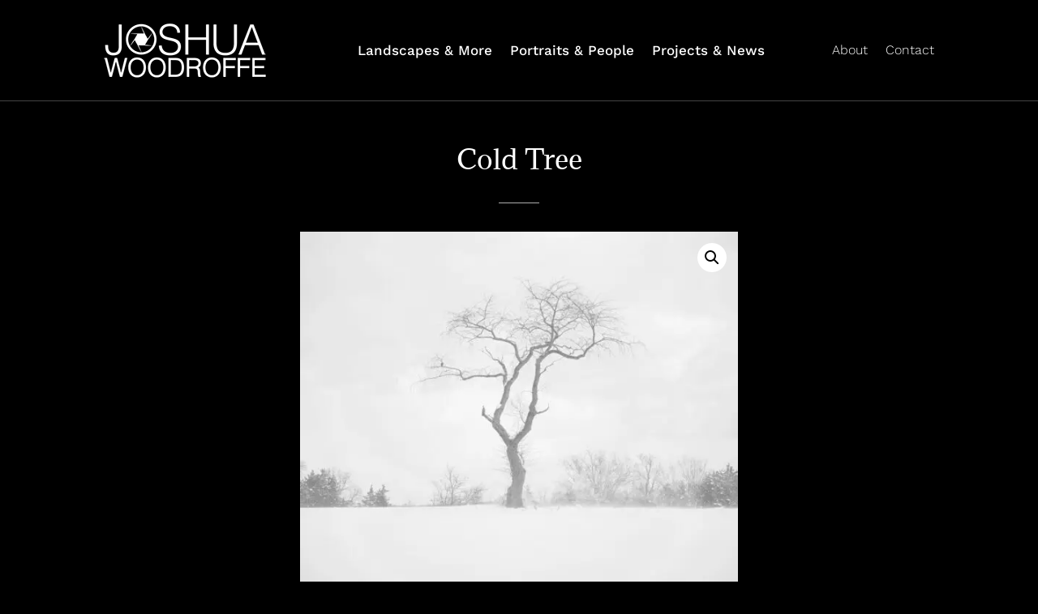

--- FILE ---
content_type: text/css
request_url: https://joshuawoodroffe.com/wp-content/themes/Divi-child/style.css?ver=4.27.5
body_size: 84
content:
/*
 Theme Name:   Divi Child
 Theme URI:    
 Description:  Divi Child Theme
 Author:       pixelMIGHT
 Author URI:   https://pixelmight.com/
 Template:     Divi
 Version:      1.0.0
 License:      GNU General Public License v2 or later
 License URI:  http://www.gnu.org/licenses/gpl-2.0.html
 Tags:        
 Text Domain:  divichild
*/


